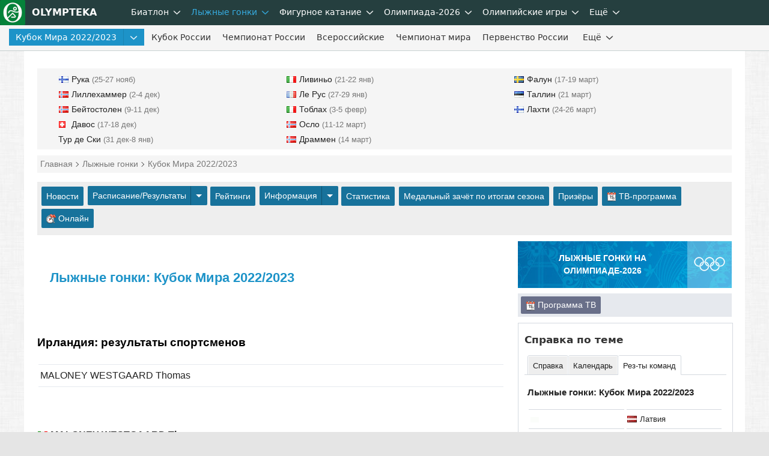

--- FILE ---
content_type: text/html; charset=UTF-8
request_url: https://olympteka.ru/sport/skiing/noc_stat/15/26/irl.html
body_size: 10799
content:
<!DOCTYPE html>
<html lang="ru">

<head>
    <meta charset="utf-8">
<title>Лыжные гонки — Кубок Мира 2022/2023 - Ирландия: результаты сборной по спортсменам</title>
<meta name="viewport" content="width=device-width, initial-scale=1.0" />
<meta name="keywords" content="" />
<meta name="description" content="Результаты сборной: Лыжные гонки — Кубок Мира 2022/2023 - Ирландия" />
<meta name="title" content="Лыжные гонки — Кубок Мира 2022/2023 - Ирландия: результаты сборной по спортсменам"/>
<meta property="og:title" content="Лыжные гонки — Кубок Мира 2022/2023 - Ирландия: результаты сборной по спортсменам" />
<meta property="og:description" content="Результаты сборной: Лыжные гонки — Кубок Мира 2022/2023 - Ирландия" />
<meta property="og:url" content="https://olympteka.ru/sport/skiing/noc_stat/15/26/irl.html" />
<meta property="og:site_name" content="Olympteka.ru: олимпийская энциклопедия, новости спорта, результаты, статистика" />
<meta property="og:type" content="article" />
<meta property="og:locale" content="ru_RU" />
<meta property="og:image" content="https://olympteka.ru/style/images/default/statistic.jpg" />
<meta name="twitter:image:src" content="https://olympteka.ru/style/images/default/statistic.jpg" />
<meta name="twitter:card" content="summary_large_image">
<meta name="twitter:image:alt" content="Лыжные гонки — Кубок Мира 2022/2023 - Ирландия: результаты сборной по спортсменам">
<meta name="twitter:title" content="Лыжные гонки — Кубок Мира 2022/2023 - Ирландия: результаты сборной по спортсменам"/>
<meta name="twitter:description" content="Результаты сборной: Лыжные гонки — Кубок Мира 2022/2023 - Ирландия"/>
<meta name="author" content=""/>
<link rel="alternate" type="application/rss+xml" title="RSS - Olympteka.ru" href="//olympteka.ru/rss.xml"/>
<link rel="icon" type="image/x-icon" href="//olympteka.ru/favicon.ico" />
<link rel="manifest" href="/manifest.webmanifest">
<link rel="icon" href="/favicon.ico" sizes="any">
<link rel="icon" href="/style/ico/icon.svg" type="image/svg+xml">
<link rel="apple-touch-icon" href="/style/ico/apple-touch-icon.png">
<link rel="stylesheet" href="/style/olympteka_24_06.css?v01" type="text/css" as="style" />
<link rel="stylesheet" href="/style/sprites_24_06.css?v01" type="text/css" as="style" />
<link rel="stylesheet" href="/style/site/site_24_06.css?v01" type="text/css" /> 
<script defer type="text/javascript" src="/script_js/jquery-3.6.1.min.js?v02"></script>
			<script defer type="text/javascript" src="/script_js/jquery_lib/bundle.min.js"></script>
			<script>window.yaContextCb=window.yaContextCb||[]</script>
			<script defer type="text/javascript" src="https://yandex.ru/ads/system/context.js"></script>
			<script defer type="text/javascript" src="/script_js/advn/advn.js?v=20240602"></script>
			</head>

<body>
    
    <div class="top-menu" id="top-menu">
        <nav class="navbar navbar-inverse" role="navigation" style=""><div class="container"><div class="navbar-header"><button type="button" class="navbar-toggle ntb-sports collapsed" data-toggle="collapse" data-target="#sports-nb" aria-label="nav-btn-sport" id="btn-nav-1"><span></span></button><span class="navbar-brand logo"><a href="/" title="На главную Olympteka.ru"><img src="/style/logos/logo-icon-42.png"> OLYMPTEKA</a></span></div><div class="collapse navbar-collapse" id="sports-nb"><ul class="nav navbar-nav" id="to_nlink"><li class="to_oln"><a class="svg-menu svg-menu-news" href="/sport.html" title="Новости спорта">Новости спорта</a></li></ul><ul class="nav navbar-nav" id="omain"><li class="dropdown"><a class="svg-menu" href="/sport/biathlon.html" title="Биатлон">Биатлон</a><a class="dropdown-toggle" data-toggle="dropdown" href="#"><svg class="svicons toggle"><use xlink:href="/style/svg_icons/sprite.svg#toggle"></use></svg></a><ul class="dropdown-menu"><li><a class="svg-menu" href="/sport/biathlon/calendar/1/32.html">Кубок Мира</a></li><li class="divider"></li><li><a class="svg-menu" href="/sport/biathlon/calendar/35/32.html">Кубок России</a></li><li class="divider"></li><li><a class="svg-menu" href="/sport/biathlon/calendar/43/32.html">Кубок Содружества</a></li><li class="divider"></li><li><a class="svg-menu" href="/sport/biathlon/calendar/29/32.html">Чемпионат России</a></li><li class="divider"></li><li><a class="svg-menu" href="/sport/biathlon/calendar/16/32.html">Кубок IBU</a></li><li class="divider"></li><li><a class="svg-menu" href="/sport/biathlon/calendar/45/32.html">Кубок МЛКБ</a></li><li class="divider"></li><li><a class="svg-menu" href="/sport/biathlon/calendar/6/30.html">Чемпионат мира</a></li><li class="divider"></li><li><a class="svg-menu" href="/sport/biathlon/calendar/47/30.html">Первенство России</a></li><li class="divider"></li><li><a class="svg-menu" href="/sport/biathlon/calendar/41/30.html">Юниорский ЧМ</a></li><li class="divider"></li><li><a class="svg-menu" href="/sport/biathlon/calendar/17/32.html">Чемпионат Европы</a></li><li class="divider"></li><li><a class="svg-menu" href="/sport/biathlon/11/32.html">Шоу-гонки</a></li></ul></li><li class="dropdown active"><a class="svg-menu" href="/sport/skiing.html" title="Лыжные гонки">Лыжные гонки</a><a class="dropdown-toggle" data-toggle="dropdown" href="#"><svg class="svicons toggle"><use xlink:href="/style/svg_icons/sprite.svg#toggle"></use></svg></a><ul class="dropdown-menu"><li class="active"><a class="svg-menu" href="/sport/skiing/calendar/15/32.html">Кубок Мира</a></li><li class="divider"></li><li><a class="svg-menu" href="/sport/skiing/calendar/44/32.html">Кубок России</a></li><li class="divider"></li><li><a class="svg-menu" href="/sport/skiing/calendar/30/32.html">Чемпионат России</a></li><li class="divider"></li><li><a class="svg-menu" href="/sport/skiing/calendar/42/32.html">Всероссийские</a></li><li class="divider"></li><li><a class="svg-menu" href="/sport/skiing/calendar/19/30.html">Чемпионат мира</a></li><li class="divider"></li><li><a class="svg-menu" href="/sport/skiing/calendar/48/30.html">Первенство России</a></li><li class="divider"></li><li><a class="svg-menu" href="/sport/skiing/calendar/34/24.html">Юниорский чемпионат мира</a></li></ul></li><li class="dropdown"><a class="svg-menu" href="/sport/figure_skating.html" title="Фигурное катание">Фигурное катание</a><a class="dropdown-toggle" data-toggle="dropdown" href="#"><svg class="svicons toggle"><use xlink:href="/style/svg_icons/sprite.svg#toggle"></use></svg></a><ul class="dropdown-menu"><li><a class="svg-menu" href="/sport/figure_skating/calendar/39/32.html">Олимпиада</a></li><li class="divider"></li><li><a class="svg-menu" href="/sport/figure_skating/calendar/22/32.html">Гран-при России</a></li><li class="divider"></li><li><a class="svg-menu" href="/sport/figure_skating/calendar/21/32.html">Гран-при ISU</a></li><li class="divider"></li><li><a class="svg-menu" href="/sport/figure_skating/calendar/23/32.html">Чемпионат России</a></li><li class="divider"></li><li><a class="svg-menu" href="/sport/figure_skating/calendar/25/32.html">Чемпионат Европы</a></li><li class="divider"></li><li><a class="svg-menu" href="/sport/figure_skating/calendar/26/32.html">Чемпионат мира</a></li><li class="divider"></li><li><a class="svg-menu" href="/sport/figure_skating/calendar/49/32.html">Олимпийская квалификация</a></li><li class="divider"></li><li><a class="svg-menu" href="/sport/figure_skating/calendar/37/24.html">Гран-при (юниоры)</a></li><li class="divider"></li><li><a class="svg-menu" href="/sport/figure_skating/calendar/38/24.html">Challenger</a></li><li class="divider"></li><li><a class="svg-menu" href="/sport/figure_skating/calendar/46/28.html">ЧМ среди юниоров</a></li></ul></li></ul><ul class="nav navbar-nav" id="to_omain"><li class="to_olm"><a class="svg-menu" href="/sport/speed_skating.html">Конькобежный спорт</a></li></ul><ul class="nav navbar-nav" id="onav_olymp"><li class="dropdown"><a class="svg-menu" href="/olymp/milanocortina2026.html" title="Олимпийские игры 2026 в Милане и Кортина">Олимпиада-2026</a><a class="dropdown-toggle" data-toggle="dropdown" href="#"><svg class="svicons toggle"><use xlink:href="/style/svg_icons/sprite.svg#toggle"></use></svg></a><ul class="dropdown-menu"><li><a href="/olymp/milanocortina2026/shedule.html" title="Расписание Олимпийских игр 2026">Расписание</a></li><li class="divider"></li><li><a href="/olymp/milanocortina2026/sport.html" title="Виды спорта на  Олимпийских играх 2026">Виды спорта</a></li><li class="divider"></li><li><a href="/olymp/milanocortina2026/event.html" title="Результаты Олимпийских игр 2026">Результаты</a></li><li class="divider"></li><li><a href="/olymp/milanocortina2026/day.html" title="Олимпиада-2026 по дням">Дни Олимпиады</a></li><li class="divider"></li><li><a href="/olymp/milanocortina2026/poster.html" title="Логотип, эмблема Олимпийских игр 2026">Логотип, эмблема</a></li><li class="divider"></li><li><a href="/olymp/milanocortina2026/mascot.html" title="Талисман Олимпийских игр 2026">Талисман</a></li><li class="divider"></li><li><a href="/olymp/milanocortina2026/medal.html" title="Факел, эстафета огня Олимпийских игр 2026">Факел, эстафета огня</a></li><li class="divider"></li><li><a href="/olymp/milanocortina2026/picto.html" title="Пиктограммы Олимпийских игр 2026">Пиктограммы</a></li></ul></li><li class="dropdown"><a class="svg-menu" class="dsid-1" href="/olymp.html">Олимпийские игры</a><a class="dropdown-toggle" data-toggle="dropdown" href="#"><svg class="svicons toggle"><use xlink:href="/style/svg_icons/sprite.svg#toggle"></use></svg></a>
			<ul class="dropdown-menu"><li><a class="sid-ig si-g55" href="/olymp/paris2024.html" title="Олимпиада-2024 в Париже">Париж-2024</a></li><li class="divider"></li><li><a class="sid-ig si-g54" href="/olymp/pekin2022.html" title="Олимпиада-2022 в Пекине">Пекин-2022</a></li><li class="divider"></li><li><a class="sid-ig si-g53" href="/olymp/tokyo2020.html" title="Олимпиада-2020 в Токио">Токио-2020</a></li><li class="divider"></li><li><a class="sid-ig si-g52" href="/olymp/pyeongchang2018.html" title="Олимпиада-2018 в Пхёнчхане">Пхёнчхан-2018</a></li><li class="divider"></li><li><a class="sid-ig si-g51" href="/olymp/rio2016.html" title="Олимпиада-2016 в Рио-де-Жанейро">Рио-де-Жанейро-2016</a></li><li class="divider"></li><li><a class="sid-ig si-g50" href="/olymp/sochi2014.html" title="Олимпиада-2014 в Сочи">Сочи-2014</a></li><li class="divider"></li><li><a class="sid-ig si-g49" href="/olymp/london2012.html" title="Олимпиада-2012 в Лондоне">Лондон-2012</a></li><li class="divider"></li><li><a class="svg-ic" href="/olymp/game/profile.html"><svg class="svg-olymp"><use xlink:href="/style/svg_icons/sprite.svg#common"></use></svg>Олимпиады</a></li><li class="divider"></li><li><a class="svg-ic" href="/olymp/country.html"><svg class="svg-globe"><use xlink:href="/style/svg_icons/sprite.svg#globe"></use></svg>Страны на ОИ</a></li><li class="divider"></li><li><a class="svg-ic" href="/olymp/sport.html"><svg class="svg-sport"><use xlink:href="/style/svg_icons/sprite.svg#common"></use></svg>Олимпийский спорт</a></li><li class="divider"></li><li><a class="svg-ic" href="/olymp/result.html"><svg class="svg-table"><use xlink:href="/style/svg_icons/sprite.svg#table"></use></svg>Результаты ОИ</a></li><li class="divider"></li><li><a class="svg-ic" href="/olymp/athlets.html"><svg class="svg-profile"><use xlink:href="/style/svg_icons/sprite.svg#profile"></use></svg>Спортсмены</a></li><li class="divider"></li><li><a class="svg-ic" href="/olymp/ioc/document.html"><svg class="svg-ioc"><use xlink:href="/style/svg_icons/sprite.svg#common"></use></svg>МОК</a></li><li class="divider"></li><li><a class="svg-ic" href="/olymp/different/history.html"><svg class="svg-diff"><use xlink:href="/style/svg_icons/sprite.svg#common"></use></svg>Разное</a></li><li class="divider"></li><li><a class="svg-ic" href="/olymp/archive/arcticles.html"><svg class="svg-arct"><use xlink:href="/style/svg_icons/sprite.svg#news"></use></svg>Статьи</a></li><li class="divider"></li><li><a class="svg-ic" href="/olymp/archive/news_list.html"><svg class="svg-news"><use xlink:href="/style/svg_icons/sprite.svg#news"></use></svg>Новости ОИ</a></li><li class="divider"></li><li><a class="svg-ic" href="/olymp/archive/images.html"><svg class="svg-photo"><use xlink:href="/style/svg_icons/sprite.svg#photo"></use></svg>Фото</a></li></ul></li></ul><ul class="nav navbar-nav"><li class="dropdown"><a class="svg-menu" href="#">Ещё</a><a class="dropdown-toggle" data-toggle="dropdown" href="#"><svg class="svicons toggle"><use xlink:href="/style/svg_icons/sprite.svg#toggle"></use></svg></a><ul class="dropdown-menu dm-right" id="from_other"><li class="liof"><a class="svg-menu" href="/sport/athletics.html">Легкая атлетика</a></li><li class="divider"></li><li class="liof"><a class="svg-menu" href="/sport/football.html">Футбол</a></li><li class="divider"></li><li class="liof"><a class="svg-menu" href="/sport/ice_hockey.html">Хоккей на льду</a></li><li class="divider"></li></ul></li></ul></div></div></nav>        <nav class="navbar navbar-inverse nav-msl" role="navigation"><div class="container"><div class="navbar-header"><button type="button" class="navbar-toggle collapsed" data-toggle="collapse" data-target="#sids-nb" aria-label="nav-btn-event" id="btn-nav-2"><svg class="svicons toggle-double"><use xlink:href="/style/svg_icons/sprite.svg#toggle-double"></use></svg></button><div class="navbar-brand" id="sid_seasons_brand">Лыжные гонки</div></div><div class="collapse navbar-collapse" id="sids-nb"><ul class="nav navbar-nav" id="other_sids_list"><li class="active" id="sid_seasons"><div class="dropdown btn-group"><a href="/sport/skiing/15/26.html" class="btn">Кубок Мира 2022/2023</a><a class="btn dropdown-toggle" data-toggle="dropdown"  href="#"><svg class="svicons toggle"><use xlink:href="/style/svg_icons/sprite.svg#toggle"></use></svg></a><ul class="dropdown-menu"><li><a href="/sport/skiing/15/32.html">2025/2026</a></li><li><a href="/sport/skiing/15/30.html">2024/2025</a></li><li><a href="/sport/skiing/15/28.html">2023/2024</a></li><li class="active"><a href="/sport/skiing/15/26.html">2022/2023</a></li><li><a href="/sport/skiing/15/24.html">2021/2022</a></li><li><a href="/sport/skiing/15/22.html">2020/2021</a></li><li><a href="/sport/skiing/15/20.html">2019/2020</a></li><li><a href="/sport/skiing/15/18.html">2018/2019</a></li><li><a href="/sport/skiing/15/16.html">2017/2018</a></li><li><a href="/sport/skiing/15/14.html">2016/2017</a></li><li><a href="/sport/skiing/15/12.html">2015/2016</a></li><li><a href="/sport/skiing/15/10.html">2014/2015</a></li></ul></div></li><li><div id="usids_in_sids"></div></li><li><a class="svg-menu" href="/sport/skiing/44/32.html">Кубок России</a></li><li><a class="svg-menu" href="/sport/skiing/calendar/30/32.html">Чемпионат России</a></li><li><a class="svg-menu" href="/sport/skiing/42/32.html">Всероссийские</a></li><li><a class="svg-menu" href="/sport/skiing/19/30/810.html">Чемпионат мира</a></li><li><a class="svg-menu" href="/sport/skiing/48/30/884.html">Первенство России</a></li></ul><ul class="nav navbar-nav" id="to_more_other"><li><a class="svg-menu" href="/sport/skiing/34/24/594.html">Юниорский чемпионат мира</a></li></ul><ul class="nav navbar-nav" id="more-sids"><li class="dropdown more-sids"><a class="svg-menu" href="#">Ещё</a><a class="dropdown-toggle" data-toggle="dropdown" href="#"><svg class="svicons toggle"><use xlink:href="/style/svg_icons/sprite.svg#toggle"></use></svg></a><ul class="dropdown-menu  dm-right" id="from_other_sids"></ul></li></ul></div></div></nav>    </div>

    <div id="wrapper">
        <div id="main" >

            <!--noindex--><div class="row" id="ta1"><div class="col-1" id="adv_top"></div></div><!--/noindex-->
            
            <div class="col-1" id="usids_list_menu"><div class="row usid-menu black-links"><div class="col-3"><ul class="nav navbar-nav"><li><a href="/sport/skiing/15/26/604.html"><i class="fl-fin"></i>Рука<span> (25-27 нояб)</span></a></li><li><a href="/sport/skiing/15/26/605.html"><i class="fl-nor"></i>Лиллехаммер<span> (2-4 дек)</span></a></li><li><a href="/sport/skiing/15/26/606.html"><i class="fl-nor"></i>Бейтостолен<span> (9-11 дек)</span></a></li><li><a href="/sport/skiing/15/26/636.html"><i class="fl-sui"></i>Давос<span> (17-18 дек)</span></a></li><li><a href="/sport/skiing/15/26/607.html">Тур де Ски<span> (31 дек-8 янв)</span></a></li></ul></div><div class="col-3"><ul class="nav navbar-nav"><li><a href="/sport/skiing/15/26/608.html"><i class="fl-ita"></i>Ливиньо<span> (21-22 янв)</span></a></li><li><a href="/sport/skiing/15/26/609.html"><i class="fl-fra"></i>Ле Рус<span> (27-29 янв)</span></a></li><li><a href="/sport/skiing/15/26/610.html"><i class="fl-ita"></i>Тоблах<span> (3-5 февр)</span></a></li><li><a href="/sport/skiing/15/26/612.html"><i class="fl-nor"></i>Осло<span> (11-12 март)</span></a></li><li><a href="/sport/skiing/15/26/613.html"><i class="fl-nor"></i>Драммен<span> (14 март)</span></a></li></ul></div><div class="col-3"><ul class="nav navbar-nav"><li><a href="/sport/skiing/15/26/615.html"><i class="fl-swe"></i>Фалун<span> (17-19 март)</span></a></li><li><a href="/sport/skiing/15/26/637.html"><i class="fl-est"></i>Таллин<span> (21 март)</span></a></li><li><a href="/sport/skiing/15/26/638.html"><i class="fl-fin"></i>Лахти<span> (24-26 март)</span></a></li></ul></div></div></div>
            <div class="col-1">
                <div class="schema"><div itemscope itemtype="http://schema.org/BreadcrumbList"><span itemprop="itemListElement" itemscope itemtype="http://schema.org/ListItem"> <a href="/" itemprop="item"><span itemprop="name">Главная</span></a><meta itemprop="position" content="1" /></span><span itemprop="itemListElement" itemscope itemtype="http://schema.org/ListItem"> <a href="/sport/skiing.html" itemprop="item"><span itemprop="name">Лыжные гонки</span></a><meta itemprop="position" content="2" /></span><span itemprop="itemListElement" itemscope itemtype="http://schema.org/ListItem"> <font itemprop="name">Кубок Мира 2022/2023</font><meta itemprop="position" content="3" /></span></div></div>
            </div>

                                        <div class="col">
                    <div class="sub-menu">
                        <a href="/sport/skiing/15/26.html">Новости</a> <div class="dropdown btn-group"><a class="btn" href="/sport/skiing/calendar/15/26.html">Расписание/Результаты</a> <a class="btn dropdown-toggle" data-toggle="dropdown"><span class="caret"></span></a><ul class="dropdown-menu"><li><a href="/sport/skiing/calendar/15/32.html">Кубок Мира 2025/2026</a></li><li class="divider"></li><li><a href="/sport/skiing/calendar/44/32.html">Кубок России 2025/2026</a></li><li class="divider"></li><li><a href="/sport/skiing/calendar/30/32.html">Чемпионат России 2026</a></li><li class="divider"></li><li><a href="/sport/skiing/calendar/42/32.html">Всероссийские 2025/2026</a></li><li class="divider"></li><li><a href="/sport/skiing/calendar/15/30.html">Кубок Мира 2024/2025</a></li><li class="divider"></li><li><a href="/sport/skiing/calendar/44/30.html">Кубок России 2024/2025</a></li><li class="divider"></li><li><a href="/sport/skiing/calendar/30/30.html">Чемпионат России 2025</a></li><li class="divider"></li><li><a href="/sport/skiing/calendar/42/30.html">Всероссийские 2024/2025</a></li><li class="divider"></li></ul></div><a href="/sport/skiing/rating/431.html">Рейтинги</a> <div class="dropdown btn-group"><a class="btn" href="/sport/skiing/info.html">Информация</a><a class="btn dropdown-toggle" data-toggle="dropdown"><span class="caret"></span></a><ul class="dropdown-menu"><li><a href="/sport/skiing/info/60.html">Кубок мира по лыжным гонкам: система начисления очков</a></li><li class="divider"></li><li><a href="/sport/skiing/info/62.html">Кубок мира по лыжным гонкам: ПРИЗОВЫЕ</a></li><li class="divider"></li><li><a href="/sport/skiing/info/61.html">Победители и призёры Тур де Ски (с сезона 2006/07)</a></li><li class="divider"></li><li><a href="/sport/skiing/info/64.html">Победители Кубка мира по лыжным гонкам в зачёте Кубка Наций</a></li><li class="divider"></li><li><a href="/sport/skiing/info/63.html">Победители зачётов Кубка мира по лыжным гонкам (с cезона 1973/74)</a></li><li class="divider"></li></ul></div><a href="/sport/skiing/stat.html">Статистика</a> <a href="/sport/skiing/stat/15/26.html">Медальный зачёт по итогам сезона</a> <a href="/sport/skiing/medalists.html">Призёры</a> <a href="/sport/skiing/tv.html"><i class="micon-calendar"></i> ТВ-программа</a><a href="/sport/skiing/online.html"><i class="micon-timeline"></i> Онлайн</a>                    </div>
                </div>
            
                                <a name="top"></a>
                    <div class="content">
                        <div class="main-col-left tabs-top-border">

                            
                            
                            
                            
                                                            <div class="row">
                                    <div class="in-col-1">
                                        <div class="item-pad">
                                            <h1>Лыжные гонки: Кубок Мира 2022/2023</h1>
                                        </div>
                                    </div>
                                </div>
                            
                                                        
                            
                            
                            
                        <div class="row">
	<div class="in-col-1">
			<h2>Ирландия: результаты спортсменов</h2>
		<div class="athl-list">
						<table class="title-links"><tr>
						<td><p><a href="#MALONEY WESTGAARD Thomas">MALONEY WESTGAARD Thomas</a></p></td>
						</tr></table>
					</div>
			<!--noindex--><div class="row mt-20"><div class="in-col-1"><p id="adv_content_top" class="center bgadv"></p></div></div><div class="mt-30"></div><!--/noindex-->
			<div class="athl-stat">
							<a name="MALONEY WESTGAARD Thomas"></a>
				<p><strong><i class="fl-irl"></i>MALONEY WESTGAARD Thomas</strong></p>
				<div class="t-resp">
				<table class="main-tb">
				<tr><th>Дисциплина</th><th>М</th><th colspan="2">Результаты</th></tr>
																															<tr><td class="usid" colspan="5"><i class="fl-fin"></i>Лахти</td></tr>
														<tr><td><a href="/sport/skiing/event/4456.html">мужчины, спринт, классический стиль</a></td>
							<td>70</td>
							<td colspan="2"></td>
														</tr>
																				<tr><td><a href="/sport/skiing/event/4458.html">мужчины, 20&nbsp;км, масс-старт, классический стиль</a></td>
							<td>14</td>
							<td colspan="2">44:43.9</td>
														</tr>
																																					<tr><td class="usid" colspan="5"><i class="fl-swe"></i>Фалун</td></tr>
														<tr><td><a href="/sport/skiing/event/4448.html">мужчины, 10 км, классический стиль</a></td>
							<td>25</td>
							<td colspan="2">25:16.2</td>
														</tr>
																																					<tr><td class="usid" colspan="5"><i class="fl-nor"></i>Осло</td></tr>
														<tr><td><a href="/sport/skiing/event/4443.html">мужчины, 50&nbsp;км, масс-старт, свободный стиль</a></td>
							<td>dns</td>
							<td colspan="2">DNS</td>
														</tr>
																																					<tr><td class="usid" colspan="5"><i class="fl-fra"></i>Ле Рус</td></tr>
														<tr><td><a href="/sport/skiing/event/4434.html">мужчины, спринт, классический стиль</a></td>
							<td>56</td>
							<td colspan="2"></td>
														</tr>
																				<tr><td><a href="/sport/skiing/event/4436.html">мужчины, 20&nbsp;км, масс-старт, классический стиль</a></td>
							<td>31</td>
							<td colspan="2">51:31.3</td>
														</tr>
																																					<tr><td class="usid" colspan="5"><i class="fl-"></i>Тур де Ски</td></tr>
														<tr><td><a href="/sport/skiing/event/4412.html">мужчины, спринт, свободный стиль</a><span> (ВАЛЬ МЮСТАИР (SUI))</span></td>
							<td>77</td>
							<td colspan="2"></td>
														</tr>
																				<tr><td><a href="/sport/skiing/event/4414.html">мужчины, 10&nbsp;км, масс-старт, классический стиль</a><span> (ВАЛЬ МЮСТАИР (SUI))</span></td>
							<td>36</td>
							<td colspan="2">27:47.5</td>
														</tr>
																				<tr><td><a href="/sport/skiing/event/4416.html">мужчины, 10 км, классический стиль</a><span> (ОБЕРСТДОРФ (GER))</span></td>
							<td>46</td>
							<td colspan="2">23:21.9</td>
														</tr>
																				<tr><td><a href="/sport/skiing/event/4418.html">мужчины, 20&nbsp;км, гонка преследования (СВ)</a><span> (ОБЕРСТДОРФ (GER))</span></td>
							<td>47</td>
							<td colspan="2">43:33.2</td>
														</tr>
																				<tr><td><a href="/sport/skiing/event/4420.html">мужчины, спринт, классический стиль</a><span> (ВАЛЬ ДИ ФИЕММЕ (ITA))</span></td>
							<td>31</td>
							<td colspan="2"></td>
														</tr>
																				<tr><td><a href="/sport/skiing/event/4422.html">мужчины, 15&nbsp;км, масс-старт, классический стиль</a><span> (ВАЛЬ ДИ ФИЕММЕ (ITA))</span></td>
							<td>30</td>
							<td colspan="2">40:59.8</td>
														</tr>
																				<tr><td><a href="/sport/skiing/event/4424.html">мужчины, 10&nbsp;км, масс-старт, свободный стиль</a><span> (ВАЛЬ ДИ ФИЕММЕ (ITA))</span></td>
							<td>39</td>
							<td colspan="2">33:54.2</td>
														</tr>
																				<tr><td><a href="/sport/skiing/event/4426.html">мужчины, общий зачёт ТДС</a><span> (ЗАЧЁТ ТДС)</span></td>
							<td>37</td>
							<td colspan="2">+8:03.3</td>
														</tr>
																																					<tr><td class="usid" colspan="5"><i class="fl-nor"></i>Бейтостолен</td></tr>
														<tr><td><a href="/sport/skiing/event/4403.html">мужчины, спринт, классический стиль</a></td>
							<td>55</td>
							<td colspan="2"></td>
														</tr>
																				<tr><td><a href="/sport/skiing/event/4405.html">мужчины, 10 км, классический стиль</a></td>
							<td>31</td>
							<td colspan="2">24:54.6</td>
														</tr>
																																					<tr><td class="usid" colspan="5"><i class="fl-nor"></i>Лиллехаммер</td></tr>
														<tr><td><a href="/sport/skiing/event/4397.html">мужчины, 10 км, свободный стиль</a></td>
							<td>66</td>
							<td colspan="2">23:04.9</td>
														</tr>
																				<tr><td><a href="/sport/skiing/event/4401.html">мужчины, 20&nbsp;км, масс-старт, классический стиль</a></td>
							<td>19</td>
							<td colspan="2">48:21.4</td>
														</tr>
																																					<tr><td class="usid" colspan="5"><i class="fl-fin"></i>Рука</td></tr>
														<tr><td><a href="/sport/skiing/event/4391.html">мужчины, спринт, классический стиль</a></td>
							<td>53</td>
							<td colspan="2"></td>
														</tr>
																				<tr><td><a href="/sport/skiing/event/4393.html">мужчины, 10 км, классический стиль</a></td>
							<td>16</td>
							<td colspan="2">22:50.4</td>
														</tr>
																				<tr><td><a href="/sport/skiing/event/4395.html">мужчины, 20&nbsp;км, гонка преследования (СВ)</a></td>
							<td>37</td>
							<td colspan="2">47:57.1</td>
														</tr>
															</table>
				</div>
				<div class="mt-30"></div>
						</div>

	
		
	
	</div>
</div>   
                                    <!--noindex--><div class="row"><div class="in-col-1"><div class="item center bgadv" id="adv_content_footer"></div></div></div><!--/noindex-->                                
                
                                <!--noindex-->
                <div class="row mt-20">
                    <div class="in-col-1">
                        <div id="re-social"></div>
                    </div>
                </div>
                <!--/noindex-->
                
                
<!-image_block bottom-->
                
<!-last results links-->
                                                        <div class="mt-20"></div>
                    <div class="row fs-m">
                        <div class="in-col-1 title-links last-results">
                            <div class="item item-pad bg-blue">
                                <p><strong>Кубок Мира 2022/2023: последние результаты</strong></p>
                                <p><a href="/sport/skiing/event/4454.html"><span class="tl-1">24.03.2023: </span>Лахти, <span class="tl-2">женщины, командный спринт, свободный стиль</span></a></p><p><a href="/sport/skiing/event/4808.html"><span class="tl-1">24.03.2023: </span>Лахти, <span class="tl-2">мужчины, командный спринт, свободный стиль</span></a></p><p><a href="/sport/skiing/event/4455.html"><span class="tl-1">25.03.2023: </span>Лахти, <span class="tl-2">женщины, спринт, классический стиль</span></a></p><p><a href="/sport/skiing/event/4456.html"><span class="tl-1">25.03.2023: </span>Лахти, <span class="tl-2">мужчины, спринт, классический стиль</span></a></p><p><a href="/sport/skiing/event/4457.html"><span class="tl-1">26.03.2023: </span>Лахти, <span class="tl-2">женщины, 20&nbsp;км, масс-старт, классический стиль</span></a></p><p><a href="/sport/skiing/event/4458.html"><span class="tl-1">26.03.2023: </span>Лахти, <span class="tl-2">мужчины, 20&nbsp;км, масс-старт, классический стиль</span></a></p>                            </div>
                        </div>
                    </div>
                                                        
                <!-vk-comments block-->
                <!-info_block bottom-->
                                                    <div class="mt-40"></div>
                     <div class="row fs-m">
                        <div class="pre-title">Дополнительная информация</div>
                        <div class="in-col-1  title-links">
                            
                            <p><a href="/sport/skiing/info/60.html">Кубок мира по лыжным гонкам: система начисления очков</a></p><p><a href="/sport/skiing/info/62.html">Кубок мира по лыжным гонкам: ПРИЗОВЫЕ</a></p><p><a href="/sport/skiing/info/61.html">Победители и призёры Тур де Ски (с сезона 2006/07)</a></p><p><a href="/sport/skiing/info/64.html">Победители Кубка мира по лыжным гонкам в зачёте Кубка Наций</a></p><p><a href="/sport/skiing/info/63.html">Победители зачётов Кубка мира по лыжным гонкам (с cезона 1973/74)</a></p>                        </div>
                    </div>
                                
                <!--olympic block-->
                
                
                
        </div><!--/main-col-left-->

        <div class="main-col-right">
            <div class="row">

                <!--noindex-->
                
                                                            <div class="in-col-2">
                            <div class="item link-to-project">
                                <table class="tp-50"><tr><td><a href="/olymp/milanocortina2026/sport/16.html">Лыжные гонки на Олимпиаде-2026</a></td><td></td></tr></table>                            </div>
                        </div>
                                    
                
                                <!--/noindex-->
                <div class="in-col-2">
                    <div class="item informer-tv">
                        <div class="sub-menu">
                            <a href="/sport/tv.html"><i class="micon-calendar"></i> Программа ТВ</a>
                        </div>
                    </div>
                </div>
<!--twit news-->
                <!--main photo-->
                <!--reference block-->
                                <div class="in-col-2 ref-block" id="to-stiky-block">
                    <div class="item">
                        <h3 class="blt-1 lbm-3">Справка по теме</h3>
                        <ul class="tabs"><li id="tbs_11"><span onclick="showAddInfo('11','15','#fff','11')">Справка</span></li><li id="tbs_12"><span onclick="showAddInfo('12','15','#fff','11')">Календарь</span></li><li id="tbs_13" class="active"><span onclick="showAddInfo('13','15','#fff','11')">Рез-ты команд</span></li></ul><div class="tab_container" id="tab_container_ref"><div id="tab_11" class="tab-content"><p class="su-name">Лыжные гонки<br>Кубок Мира 2022/2023</p><table><tr><td><img src="/images/site_spf/small/16.gif" alt="Логотип"></td><td><table class="ref-info"><tr><td>Начало: </td><td>25 ноября 2022 года</td></tr><tr><td>Окончание: </td><td>19 марта 2023 года</td></tr></table></td></tr></table><p class="su-name">Статистика: Кубок Мира 2022/2023</p><table class="main-tb-in ceil-center tb-medals"><tr><th>М</th><th>Страна</th><th><i class="micon-smedal-gold"></i></th><th><i class="micon-smedal-silver"></i></th><th><i class="micon-smedal-bronze"></i></th><th>4</th><th>5</th><th>6</th></tr><tr><td>1</td><td class="left"><i class="fl-nor"></i>Норвегия</td><td class="lgold">47</td><td class="lsilver">39</td><td class="lbronze">34</td><td>34</td><td>31</td><td>27</td></tr><tr><td>2</td><td class="left"><i class="fl-swe"></i>Швеция</td><td class="lgold">20</td><td class="lsilver">22</td><td class="lbronze">17</td><td>17</td><td>14</td><td>15</td></tr><tr><td>3</td><td class="left"><i class="fl-fra"></i>Франция</td><td class="lgold">4</td><td class="lsilver">3</td><td class="lbronze">5</td><td>3</td><td>7</td><td>8</td></tr><tr><td>4</td><td class="left"><i class="fl-usa"></i>США</td><td class="lgold">3</td><td class="lsilver">2</td><td class="lbronze">8</td><td>4</td><td>6</td><td>7</td></tr><tr><td>5</td><td class="left"><i class="fl-sui"></i>Швейцария</td><td class="lgold">3</td><td class="lsilver">0</td><td class="lbronze">3</td><td>3</td><td>2</td><td>-</td></tr><tr><td>6</td><td class="left"><i class="fl-ita"></i>Италия</td><td class="lgold">2</td><td class="lsilver">6</td><td class="lbronze">7</td><td>1</td><td>2</td><td>4</td></tr></table><div class="sub-menu  btn-theme"><a href="/sport/skiing/stat/15/26.html">Вся таблица</a></div></div><div id="tab_12" class="tab-content"><p class="su-name">Лыжные гонки: Кубок Мира 2022/2023</p><div class="ref-clndr black-links"><p class="usid-cln" onclick="showSS_calendar('638')"><i id="scln_638" class="micon-small-plus"></i><i class="lflags fl-fin"></i>Лахти<span>24-26.03.2023</span></p><div class="usid-subs css3-cr" id="usid_cln_638"><p><span>24.03</span> <a href="/sport/skiing/event/4454.html">женщины, командный спринт, свободный стиль</a></p><p><span>24.03</span> <a href="/sport/skiing/event/4808.html">мужчины, командный спринт, свободный стиль</a></p><p><span>25.03</span> <a href="/sport/skiing/event/4455.html">женщины, спринт, классический стиль</a></p><p><span>25.03</span> <a href="/sport/skiing/event/4456.html">мужчины, спринт, классический стиль</a></p><p><span>26.03</span> <a href="/sport/skiing/event/4457.html">женщины, 20&nbsp;км, масс-старт, классический стиль</a></p><p><span>26.03</span> <a href="/sport/skiing/event/4458.html">мужчины, 20&nbsp;км, масс-старт, классический стиль</a></p></div><p class="usid-cln" onclick="showSS_calendar('637')"><i id="scln_637" class="micon-small-plus"></i><i class="lflags fl-est"></i>Таллин<span>21.03.2023</span></p><div class="usid-subs css3-cr" id="usid_cln_637"><p><span>21.03</span> <a href="/sport/skiing/event/4452.html">женщины, спринт, свободный стиль</a></p><p><span>21.03</span> <a href="/sport/skiing/event/4453.html">мужчины, спринт, свободный стиль</a></p></div><p class="usid-cln" onclick="showSS_calendar('615')"><i id="scln_615" class="micon-small-plus"></i><i class="lflags fl-swe"></i>Фалун<span>17-19.03.2023</span></p><div class="usid-subs css3-cr" id="usid_cln_615"><p><span>17.03</span> <a href="/sport/skiing/event/4447.html">женщины, 10 км, классический стиль</a></p><p><span>17.03</span> <a href="/sport/skiing/event/4448.html">мужчины, 10 км, классический стиль</a></p><p><span>18.03</span> <a href="/sport/skiing/event/4449.html">женщины, спринт, свободный стиль</a></p><p><span>18.03</span> <a href="/sport/skiing/event/4450.html">мужчины, спринт, свободный стиль</a></p><p><span>19.03</span> <a href="/sport/skiing/event/4451.html">смешанная эстафета, 4х5&nbsp;км</a></p></div><p class="usid-cln" onclick="showSS_calendar('613')"><i id="scln_613" class="micon-small-plus"></i><i class="lflags fl-nor"></i>Драммен<span>14.03.2023</span></p><div class="usid-subs css3-cr" id="usid_cln_613"><p><span>14.03</span> <a href="/sport/skiing/event/4445.html">женщины, спринт, классический стиль</a></p><p><span>14.03</span> <a href="/sport/skiing/event/4446.html">мужчины, спринт, классический стиль</a></p></div><p class="usid-cln" onclick="showSS_calendar('612')"><i id="scln_612" class="micon-small-plus"></i><i class="lflags fl-nor"></i>Осло<span>11-12.03.2023</span></p><div class="usid-subs css3-cr" id="usid_cln_612"><p><span>11.03</span> <a href="/sport/skiing/event/4443.html">мужчины, 50&nbsp;км, масс-старт, свободный стиль</a></p><p><span>12.03</span> <a href="/sport/skiing/event/4444.html">женщины, 50&nbsp;км, масс-старт, свободный стиль</a></p></div><p class="usid-cln" onclick="showSS_calendar('616')"><i id="scln_616" class="micon-small-plus"></i><i class="lflags fl-slo"></i>Планица<span>21.02/05.03.2023</span></p><div class="usid-subs css3-cr" id="usid_cln_616"><p><span>22.02</span> <a href="/sport/skiing/event/4256.html">женщины, 5 км, свободный стиль</a></p><p><span>22.02</span> <a href="/sport/skiing/event/4257.html">мужчины, 10 км, свободный стиль</a></p><p><span>23.02</span> <a href="/sport/skiing/event/4258.html">женщины, спринт, классический стиль</a></p><p><span>23.02</span> <a href="/sport/skiing/event/4259.html">мужчины, спринт, классический стиль</a></p><p><span>24.02</span> <a href="/sport/skiing/event/4261.html">мужчины, 15&nbsp;км+15&nbsp;км, скиатлон</a></p><p><span>25.02</span> <a href="/sport/skiing/event/4260.html">женщины, 7.5&nbsp;км+7.5&nbsp;км, скиатлон</a></p><p><span>26.02</span> <a href="/sport/skiing/event/4262.html">женщины, командный спринт, свободный стиль</a></p><p><span>26.02</span> <a href="/sport/skiing/event/4263.html">мужчины, командный спринт, свободный стиль</a></p><p><span>28.02</span> <a href="/sport/skiing/event/4264.html">женщины, 10 км, свободный стиль</a></p><p><span>01.03</span> <a href="/sport/skiing/event/4265.html">мужчины, 15 км, свободный стиль</a></p><p><span>02.03</span> <a href="/sport/skiing/event/4266.html">женщины, 4х5 км, эстафета</a></p><p><span>03.03</span> <a href="/sport/skiing/event/4267.html">мужчины, 4х10 км, эстафета</a></p><p><span>04.03</span> <a href="/sport/skiing/event/4268.html">женщины, 30&nbsp;км, масс-старт, классический стиль</a></p><p><span>05.03</span> <a href="/sport/skiing/event/4269.html">мужчины, 50&nbsp;км, масс-старт, классический стиль</a></p></div><p class="usid-cln" onclick="showSS_calendar('610')"><i id="scln_610" class="micon-small-plus"></i><i class="lflags fl-ita"></i>Тоблах<span>03-05.02.2023</span></p><div class="usid-subs css3-cr" id="usid_cln_610"><p><span>03.02</span> <a href="/sport/skiing/event/4437.html">женщины, спринт, свободный стиль</a></p><p><span>03.02</span> <a href="/sport/skiing/event/4438.html">мужчины, спринт, свободный стиль</a></p><p><span>04.02</span> <a href="/sport/skiing/event/4439.html">женщины, 10 км, свободный стиль</a></p><p><span>04.02</span> <a href="/sport/skiing/event/4440.html">мужчины, 10 км, свободный стиль</a></p><p><span>05.02</span> <a href="/sport/skiing/event/4441.html">женщины, 4х7.5&nbsp;км, эстафета</a></p><p><span>05.02</span> <a href="/sport/skiing/event/4442.html">мужчины, 4х7.5&nbsp;км, эстафета</a></p></div><p class="usid-cln" onclick="showSS_calendar('609')"><i id="scln_609" class="micon-small-plus"></i><i class="lflags fl-fra"></i>Ле Рус<span>27-29.01.2023</span></p><div class="usid-subs css3-cr" id="usid_cln_609"><p><span>27.01</span> <a href="/sport/skiing/event/4431.html">женщины, 10 км, свободный стиль</a></p><p><span>27.01</span> <a href="/sport/skiing/event/4432.html">мужчины, 10 км, свободный стиль</a></p><p><span>28.01</span> <a href="/sport/skiing/event/4433.html">женщины, спринт, классический стиль</a></p><p><span>28.01</span> <a href="/sport/skiing/event/4434.html">мужчины, спринт, классический стиль</a></p><p><span>29.01</span> <a href="/sport/skiing/event/4435.html">женщины, 20&nbsp;км, масс-старт, классический стиль</a></p><p><span>29.01</span> <a href="/sport/skiing/event/4436.html">мужчины, 20&nbsp;км, масс-старт, классический стиль</a></p></div><p class="usid-cln" onclick="showSS_calendar('608')"><i id="scln_608" class="micon-small-plus"></i><i class="lflags fl-ita"></i>Ливиньо<span>21-22.01.2023</span></p><div class="usid-subs css3-cr" id="usid_cln_608"><p><span>21.01</span> <a href="/sport/skiing/event/4427.html">женщины, спринт, свободный стиль</a></p><p><span>21.01</span> <a href="/sport/skiing/event/4428.html">мужчины, спринт, свободный стиль</a></p><p><span>22.01</span> <a href="/sport/skiing/event/4429.html">женщины, командный спринт, свободный стиль</a></p><p><span>22.01</span> <a href="/sport/skiing/event/4430.html">мужчины, командный спринт, свободный стиль</a></p></div><p class="usid-cln" onclick="showSS_calendar('607')"><i id="scln_607" class="micon-small-plus"></i>Тур де Ски<span>31.12.2022/08.01.2023</span></p><div class="usid-subs css3-cr" id="usid_cln_607"><p>&nbsp;&nbsp;&nbsp;[ВАЛЬ МЮСТАИР (SUI)]</p><p><span>31.12</span> <a href="/sport/skiing/event/4411.html">женщины, спринт, свободный стиль</a></p><p><span>31.12</span> <a href="/sport/skiing/event/4412.html">мужчины, спринт, свободный стиль</a></p><p><span>01.01</span> <a href="/sport/skiing/event/4413.html">женщины, 10&nbsp;км, масс-старт, классический стиль</a></p><p><span>01.01</span> <a href="/sport/skiing/event/4414.html">мужчины, 10&nbsp;км, масс-старт, классический стиль</a></p><p>&nbsp;&nbsp;&nbsp;[ОБЕРСТДОРФ (GER)]</p><p><span>03.01</span> <a href="/sport/skiing/event/4415.html">женщины, 10 км, классический стиль</a></p><p><span>03.01</span> <a href="/sport/skiing/event/4416.html">мужчины, 10 км, классический стиль</a></p><p><span>04.01</span> <a href="/sport/skiing/event/4418.html">мужчины, 20&nbsp;км, гонка преследования (СВ)</a></p><p><span>04.01</span> <a href="/sport/skiing/event/4417.html">женщины, 20&nbsp;км, гонка преследования (СВ)</a></p><p>&nbsp;&nbsp;&nbsp;[ВАЛЬ ДИ ФИЕММЕ (ITA)]</p><p><span>06.01</span> <a href="/sport/skiing/event/4419.html">женщины, спринт, классический стиль</a></p><p><span>06.01</span> <a href="/sport/skiing/event/4420.html">мужчины, спринт, классический стиль</a></p><p><span>07.01</span> <a href="/sport/skiing/event/4421.html">женщины, 15&nbsp;км, масс-старт, классический стиль</a></p><p><span>07.01</span> <a href="/sport/skiing/event/4422.html">мужчины, 15&nbsp;км, масс-старт, классический стиль</a></p><p><span>08.01</span> <a href="/sport/skiing/event/4423.html">женщины, 10&nbsp;км, масс-старт, свободный стиль</a></p><p><span>08.01</span> <a href="/sport/skiing/event/4424.html">мужчины, 10&nbsp;км, масс-старт, свободный стиль</a></p><p>&nbsp;&nbsp;&nbsp;[ЗАЧЁТ ТДС]</p><p><span>08.01</span> <a href="/sport/skiing/event/4425.html">женщины, общий зачёт ТДС</a></p><p><span>08.01</span> <a href="/sport/skiing/event/4426.html">мужчины, общий зачёт ТДС</a></p></div><p class="usid-cln" onclick="showSS_calendar('636')"><i id="scln_636" class="micon-small-plus"></i><i class="lflags fl-sui"></i>Давос<span>17-18.12.2022</span></p><div class="usid-subs css3-cr" id="usid_cln_636"><p><span>17.12</span> <a href="/sport/skiing/event/4407.html">женщины, спринт, свободный стиль</a></p><p><span>17.12</span> <a href="/sport/skiing/event/4408.html">мужчины, спринт, свободный стиль</a></p><p><span>18.12</span> <a href="/sport/skiing/event/4409.html">женщины, 20 км, свободный стиль</a></p><p><span>18.12</span> <a href="/sport/skiing/event/4410.html">мужчины, 20&nbsp;км, свободный стиль</a></p></div><p class="usid-cln" onclick="showSS_calendar('606')"><i id="scln_606" class="micon-small-plus"></i><i class="lflags fl-nor"></i>Бейтостолен<span>09-11.12.2022</span></p><div class="usid-subs css3-cr" id="usid_cln_606"><p><span>09.12</span> <a href="/sport/skiing/event/4402.html">женщины, спринт, классический стиль</a></p><p><span>09.12</span> <a href="/sport/skiing/event/4403.html">мужчины, спринт, классический стиль</a></p><p><span>10.12</span> <a href="/sport/skiing/event/4404.html">женщины, 10 км, классический стиль</a></p><p><span>10.12</span> <a href="/sport/skiing/event/4405.html">мужчины, 10 км, классический стиль</a></p><p><span>11.12</span> <a href="/sport/skiing/event/4406.html">смешанная эстафета, 4х5&nbsp;км</a></p></div><p class="usid-cln" onclick="showSS_calendar('605')"><i id="scln_605" class="micon-small-plus"></i><i class="lflags fl-nor"></i>Лиллехаммер<span>02-04.12.2022</span></p><div class="usid-subs css3-cr" id="usid_cln_605"><p><span>02.12</span> <a href="/sport/skiing/event/4396.html">женщины, 10 км, свободный стиль</a></p><p><span>02.12</span> <a href="/sport/skiing/event/4397.html">мужчины, 10 км, свободный стиль</a></p><p><span>03.12</span> <a href="/sport/skiing/event/4398.html">женщины, спринт, свободный стиль</a></p><p><span>03.12</span> <a href="/sport/skiing/event/4399.html">мужчины, спринт, свободный стиль</a></p><p><span>04.12</span> <a href="/sport/skiing/event/4400.html">женщины, 20&nbsp;км, масс-старт, классический стиль</a></p><p><span>04.12</span> <a href="/sport/skiing/event/4401.html">мужчины, 20&nbsp;км, масс-старт, классический стиль</a></p></div><p class="usid-cln" onclick="showSS_calendar('604')"><i id="scln_604" class="micon-small-plus"></i><i class="lflags fl-fin"></i>Рука<span>25-27.11.2022</span></p><div class="usid-subs css3-cr" id="usid_cln_604"><p><span>25.11</span> <a href="/sport/skiing/event/4390.html">женщины, спринт, классический стиль</a></p><p><span>25.11</span> <a href="/sport/skiing/event/4391.html">мужчины, спринт, классический стиль</a></p><p><span>26.11</span> <a href="/sport/skiing/event/4392.html">женщины, 10 км, классический стиль</a></p><p><span>26.11</span> <a href="/sport/skiing/event/4393.html">мужчины, 10 км, классический стиль</a></p><p><span>27.11</span> <a href="/sport/skiing/event/4394.html">женщины, 20&nbsp;км, гонка преследования (СВ)</a></p><p><span>27.11</span> <a href="/sport/skiing/event/4395.html">мужчины, 20&nbsp;км, гонка преследования (СВ)</a></p></div></div></div><div id="tab_13" class="tab-content active"><p class="su-name">Лыжные гонки: Кубок Мира 2022/2023</p><table class="noc-res black-links"><tr><td><p><i class="fl-fis"></i><a href="/sport/skiing/noc_stat/15/26/fis.html"></a></p><p><i class="fl-aus"></i><a href="/sport/skiing/noc_stat/15/26/aus.html">Австралия</a></p><p><i class="fl-aut"></i><a href="/sport/skiing/noc_stat/15/26/aut.html">Австрия</a></p><p><i class="fl-and"></i><a href="/sport/skiing/noc_stat/15/26/and.html">Андорра</a></p><p><i class="fl-arg"></i><a href="/sport/skiing/noc_stat/15/26/arg.html">Аргентина</a></p><p><i class="fl-arm"></i><a href="/sport/skiing/noc_stat/15/26/arm.html">Армения</a></p><p><i class="fl-bul"></i><a href="/sport/skiing/noc_stat/15/26/bul.html">Болгария</a></p><p><i class="fl-bih"></i><a href="/sport/skiing/noc_stat/15/26/bih.html">Босния и Герцеговина</a></p><p><i class="fl-bra"></i><a href="/sport/skiing/noc_stat/15/26/bra.html">Бразилия</a></p><p><i class="fl-gbr"></i><a href="/sport/skiing/noc_stat/15/26/gbr.html">Великобритания</a></p><p><i class="fl-hun"></i><a href="/sport/skiing/noc_stat/15/26/hun.html">Венгрия</a></p><p><i class="fl-hai"></i><a href="/sport/skiing/noc_stat/15/26/hai.html">Гаити</a></p><p><i class="fl-ger"></i><a href="/sport/skiing/noc_stat/15/26/ger.html">Германия</a></p><p><i class="fl-iri"></i><a href="/sport/skiing/noc_stat/15/26/iri.html">Иран</a></p><p><i class="fl-irl"></i><a class="choose" href="/sport/skiing/noc_stat/15/26/irl.html">Ирландия</a></p><p><i class="fl-isl"></i><a href="/sport/skiing/noc_stat/15/26/isl.html">Исландия</a></p><p><i class="fl-esp"></i><a href="/sport/skiing/noc_stat/15/26/esp.html">Испания</a></p><p><i class="fl-ita"></i><a href="/sport/skiing/noc_stat/15/26/ita.html">Италия</a></p><p><i class="fl-kaz"></i><a href="/sport/skiing/noc_stat/15/26/kaz.html">Казахстан</a></p><p><i class="fl-can"></i><a href="/sport/skiing/noc_stat/15/26/can.html">Канада</a></p><p><i class="fl-col"></i><a href="/sport/skiing/noc_stat/15/26/col.html">Колумбия</a></p><p><i class="fl-kor"></i><a href="/sport/skiing/noc_stat/15/26/kor.html">Корея</a></p></td><td><p><i class="fl-lat"></i><a href="/sport/skiing/noc_stat/15/26/lat.html">Латвия</a></p><p><i class="fl-ltu"></i><a href="/sport/skiing/noc_stat/15/26/ltu.html">Литва</a></p><p><i class="fl-mkd"></i><a href="/sport/skiing/noc_stat/15/26/mkd.html">Македония</a></p><p><i class="fl-mgl"></i><a href="/sport/skiing/noc_stat/15/26/mgl.html">Монголия</a></p><p><i class="fl-ngr"></i><a href="/sport/skiing/noc_stat/15/26/ngr.html">Нигерия</a></p><p><i class="fl-nor"></i><a href="/sport/skiing/noc_stat/15/26/nor.html">Норвегия</a></p><p><i class="fl-pol"></i><a href="/sport/skiing/noc_stat/15/26/pol.html">Польша</a></p><p><i class="fl-srb"></i><a href="/sport/skiing/noc_stat/15/26/srb.html">Сербия</a></p><p><i class="fl-svk"></i><a href="/sport/skiing/noc_stat/15/26/svk.html">Словакия</a></p><p><i class="fl-slo"></i><a href="/sport/skiing/noc_stat/15/26/slo.html">Словения</a></p><p><i class="fl-usa"></i><a href="/sport/skiing/noc_stat/15/26/usa.html">США</a></p><p><i class="fl-tha"></i><a href="/sport/skiing/noc_stat/15/26/tha.html">Таиланд</a></p><p><i class="fl-ukr"></i><a href="/sport/skiing/noc_stat/15/26/ukr.html">Украина</a></p><p><i class="fl-fin"></i><a href="/sport/skiing/noc_stat/15/26/fin.html">Финляндия</a></p><p><i class="fl-fra"></i><a href="/sport/skiing/noc_stat/15/26/fra.html">Франция</a></p><p><i class="fl-cro"></i><a href="/sport/skiing/noc_stat/15/26/cro.html">Хорватия</a></p><p><i class="fl-cze"></i><a href="/sport/skiing/noc_stat/15/26/cze.html">Чехия</a></p><p><i class="fl-chi"></i><a href="/sport/skiing/noc_stat/15/26/chi.html">Чили</a></p><p><i class="fl-sui"></i><a href="/sport/skiing/noc_stat/15/26/sui.html">Швейцария</a></p><p><i class="fl-swe"></i><a href="/sport/skiing/noc_stat/15/26/swe.html">Швеция</a></p><p><i class="fl-est"></i><a href="/sport/skiing/noc_stat/15/26/est.html">Эстония</a></p><p><i class="fl-jpn"></i><a href="/sport/skiing/noc_stat/15/26/jpn.html">Япония</a></p></td></tr></table></div></div>                    </div>
                </div>
                
                                    <!--noindex--><div class="in-col-2">
						<div class="item center bgadv" id="adv_right_top"></div>
	                </div><!--/noindex-->                                
<!--photomoment-->
                                                    <!--calendar-->
                
                                    <div class="in-col-2">
                        <div class="item-border video-lnk">
                            <h3 class="blt-1 lbm-2">Видео</h3>
                            <table>
                                                            <tr><td><i class="micon-video"></i></td><td><a href="/sport/skiing/news/19307.html">18.01.2026. Кубок России по лыжным гонкам, Казань: мужчины, скиатлон 20&nbsp;км. Во сколько гонка и где смотреть прямую трансляцию</a></td></tr>
                                                            <tr><td><i class="micon-video"></i></td><td><a href="/sport/skiing/news/19308.html">18.01.2026. Кубок России по лыжным гонкам, Казань: женщины, скиатлон 20&nbsp;км. Во сколько и где смотреть прямую трансляцию гонки</a></td></tr>
                                                            <tr><td><i class="micon-video"></i></td><td><a href="/sport/skiing/news/19107.html">Пресс-конференция, посвященная соревнованиям &laquo;Технониколь. Гонка чемпионов 2026&raquo;</a></td></tr>
                                                            <tr><td><i class="micon-video"></i></td><td><a href="/sport/skiing/news/18468.html">09.11.2025. Лыжные гонки. &laquo;Югория. Первый снег 2025&raquo;, Ханты-Мансийск. Мужчины и женщины, спринт. Онлайн-трансляция</a></td></tr>
                                                            <tr><td><i class="micon-video"></i></td><td><a href="/sport/skiing/news/18065.html">06.04.2025. Кубок России 2024/2025 по лыжным гонкам, Финал, Кировск: Мужчины, масс-старт 10&nbsp;км, свободный стиль. Во сколько и где смотреть трансляцию</a></td></tr>
                                                        </table>
                                                        <div class="sub-menu"><a href="/sport/skiing/video.html">Всё видео</a></div>
                        </div>
                    </div>
                
<!--photo block-->
                                                                    
<!--last results-->
                                    
                                    
<!--adding links-->
                <!--ratings blocks-->
        		                <div class="in-col-2 top-ratings">
                    <div class="item-border">
                    <h3 class="blt-1 lbm-4">Рейтинги, зачёты</h3>
                    <p class="tp-name"><strong>Лыжные гонки: Кубок Мира 2022/2023</strong></p><p><a class="black" href="/sport/skiing/rating/431.html"><u>Общий зачёт: мужчины</u></a> <span>на 26-03-2023</span></p><table class="main-tb-in ceil-center"><tr><th>М</th><th>&nbsp;</th><th>НОК</th><th>Очки</th></tr><tr><td>1</td><td class="left"><a href="/sport/skiing/athlets/8.html">KLAEBO Johannes Hoesflot</a></td><td class="left"><i class="fl-nor"></i>Норвегия</td><td>2715</td></tr><tr><td>2</td><td class="left"><a href="/sport/skiing/athlets/70.html">GOLBERG Paal</a></td><td class="left"><i class="fl-nor"></i>Норвегия</td><td>2243</td></tr><tr><td>3</td><td class="left"><a href="/sport/skiing/athlets/69.html">PELLEGRINO Federico</a></td><td class="left"><i class="fl-ita"></i>Италия</td><td>1635</td></tr><tr><td>4</td><td class="left"><a href="/sport/skiing/athlets/82.html">KRUEGER Simen Hegstad</a></td><td class="left"><i class="fl-nor"></i>Норвегия</td><td>1281</td></tr><tr><td>5</td><td class="left">TOENSETH Didrik</td><td class="left"><i class="fl-nor"></i>Норвегия</td><td>1269</td></tr><tr><td>6</td><td class="left"><a href="/sport/skiing/athlets/83.html">HOLUND Hans Christer</a></td><td class="left"><i class="fl-nor"></i>Норвегия</td><td>1218</td></tr><tr><td>7</td><td class="left">HALFVARSSON Calle</td><td class="left"><i class="fl-swe"></i>Швеция</td><td>1133</td></tr><tr><td>8</td><td class="left">OGDEN Ben</td><td class="left"><i class="fl-usa"></i>США</td><td>1118</td></tr><tr><td>9</td><td class="left">NOVAK Michal</td><td class="left"><i class="fl-cze"></i>Чехия</td><td>1002</td></tr><tr><td>10</td><td class="left"><a href="/sport/skiing/athlets/73.html">VALNES Erik</a></td><td class="left"><i class="fl-nor"></i>Норвегия</td><td>967</td></tr></table><p><a class="black" href="/sport/skiing/rating/432.html"><u>Общий зачёт: женщины</u></a> <span>на 26-03-2023</span></p><table class="main-tb-in ceil-center"><tr><th>М</th><th>&nbsp;</th><th>НОК</th><th>Очки</th></tr><tr><td>1</td><td class="left"><a href="/sport/skiing/athlets/125.html">WENG Tiril Udnes</a></td><td class="left"><i class="fl-nor"></i>Норвегия</td><td>2029</td></tr><tr><td>2</td><td class="left"><a href="/sport/skiing/athlets/124.html">DIGGINS Jessie</a></td><td class="left"><i class="fl-usa"></i>США</td><td>1867</td></tr><tr><td>3</td><td class="left">NISKANEN Kerttu</td><td class="left"><i class="fl-fin"></i>Финляндия</td><td>1840</td></tr><tr><td>4</td><td class="left">BRENNAN Rosie</td><td class="left"><i class="fl-usa"></i>США</td><td>1546</td></tr><tr><td>5</td><td class="left"><a href="/sport/skiing/athlets/78.html">FAEHNDRICH Nadine</a></td><td class="left"><i class="fl-sui"></i>Швейцария</td><td>1414</td></tr><tr><td>6</td><td class="left"><a href="/sport/skiing/athlets/23.html">KARLSSON Frida</a></td><td class="left"><i class="fl-swe"></i>Швеция</td><td>1365</td></tr><tr><td>7</td><td class="left">HENNIG Katharina</td><td class="left"><i class="fl-ger"></i>Германия</td><td>1326</td></tr><tr><td>8</td><td class="left"><a href="/sport/skiing/athlets/77.html">DAHLQVIST Maja</a></td><td class="left"><i class="fl-swe"></i>Швеция</td><td>1236</td></tr><tr><td>9</td><td class="left">WENG Lotta Udnes</td><td class="left"><i class="fl-nor"></i>Норвегия</td><td>1176</td></tr><tr><td>10</td><td class="left"><a href="/sport/skiing/athlets/24.html">WENG Heidi</a></td><td class="left"><i class="fl-nor"></i>Норвегия</td><td>1139</td></tr></table>                    </div>
                </div>
        		
<!--nc_events block-->
                                <!--site ratings-->
                
                    <!--social net's blocks-->
                <div class="in-col-2"><div id="rtbm_mot" class="item center"></div></div>

                                    <!--noindex-->
                    
                                        <!--/noindex-->
                
                
                <div class="in-col-2" id="stiky-right-block"><!--noindex--><div class="item" id="adv_right_bottom"></div><!--/noindex--></div>

            </div><!--/main-right-col-row-->
        </div><!--/main-right-col-->
    </div><!--/content-->


<div class="mt-40" id="pre-footer"></div>



<div class="row">
			<div id="asincBlock"></div>
	</div>

	<input type="hidden" id="name_assinc_block" value="site">


<div class="footer">
	<div class="row">
		<div class="col-2">
			<p>© 2012–2025 «Olympteka.ru»</p><p>При полном или частичном использовании материалов сайта гиперссылка на <a href="https://olympteka.ru">OLYMPTEKA.RU</a> обязательна. При использовании новостей, в случае, если первоисточник новости не указан явно, им следует считать OLYMPTEKA.RU.</p>		</div>
		<div class="col-2 counters">
			<!--noindex-->
			<span>
			<!--LiveInternet counter-->
			<a href="//www.liveinternet.ru/click" target="_blank" id="_li" aria-label="liveinternet"></a>
			<script type="text/javascript">
					var el = document.getElementById('_li');
					el.innerHTML = "<img src='//counter.yadro.ru/hit?t41.3;r"+escape(document.referrer)+((typeof(screen)=="undefined")?"":";s"+screen.width+"*"+screen.height+"*"+(screen.colorDepth?screen.colorDepth:screen.pixelDepth))+";u"+escape(document.URL)+";"+Math.random()+"' alt='' title='LiveInternet' "+"border='0' width='31' height='31'><\/a>";
			</script>
			<!--/LiveInternet-->
			</span>
			<!--/noindex-->
					</div>
	</div>
		<div class="row">
	    <div class="col-1">
			<div class="service-links"><a rel="nofollow" href="https://vk.com/olympteka" target="_blank" aria-label="VK"><i class="micon-n-vk"></i></a><a rel="nofollow" href="https://ok.ru/olympteka" target="_blank" aria-label="OK"><i class="micon-n-ok"></i></a><a rel="nofollow" href="https://twitter.com/olympteka" target="_blank" aria-label="Twitter"><i class="micon-n-tw"></i></a><a rel="nofollow" href="https://www.facebook.com/olympteka.ru" target="_blank" aria-label="Facebook"><i class="micon-n-fb"></i></a><a rel="nofollow" href="https://t.me/olympteka" target="_blank" aria-label="Telegram"><i class="micon-n-tl"></i></a></div>
		</div>
	</div>
	</div>
<div id="top"><img loading="lazy" alt="Наверх" src="/style/up.png"/></div>

		</div><!--/main-->
	<div class="clrow"></div>
</div><!--/wrapper-->


<div name="_jquery_lib" id="_jquery_lib" style="height: 0px;"></div>
<script defer type="text/javascript" src="/script_js/common_02.js?v=20250304"></script>
<script defer type="text/javascript" src="/script_js/jquery_lib/colorbox.min.js"></script>
<script defer type="text/javascript" src="/script_js/advn/advn_after.js?v=20241110"></script>
<div class="full-fade-block"></div>    
</body>
</html><!-0.0518/2048kb-->

--- FILE ---
content_type: application/javascript
request_url: https://olympteka.ru/script_js/advn/advn_ow.js?v=20240602
body_size: 1495
content:
function getADV_content_top(){
    return false;
}

function getADV_content_middle(){
    return false;
}

function getADV_content_footer(){
    return false;
}

function getADV_right_top(){
    return false;
}

function getADV_diff(nof, ads1, ads2)
{
    return false;
}

function getADV_oly(){
    return false;
}

//getADV_content_top();
//getADV_oly();

function getAR(){
    return false;
    /*
	getADV_right_top();
	getADV_diff('2', '16', '17');
    getADV_diff('3', '18', '19');
    getADV_diff('4', '20', '21');

    var bl = 'adv_diff_5';
    var chk = checkBlockHere(bl, 540);
    
    if(chk>1) $('#'+bl).html( getADS_main(ads[23][0], ads[23][1]) );
    else if(chk>0)  $('#'+bl).html( getADS_main(ads[22][0], ads[22][1]) );

    getADV_content_footer();

    if($('#footer-schedule-adv').length){

        if(bw>480) getRSY_demand('R-A-141193-55', '', 'footer-schedule-adv');
        else getRSY_demand('R-A-141193-56', '', 'footer-schedule-adv');
    }

    if($('#adv_hlp_1').length){
        getRSY_demand('R-A-141193-94', '', 'adv_hlp_1');
    }

    if($('#adv_hlp_2').length){
        if(bw>=480) 
        {
            if($('#rtbm_clndr').length) getRSY_demand('R-A-141193-95', '', 'rtbm_clndr');
            else getRSY_demand('R-A-141193-95', '', 'adv_hlp_2');
        }
        else 
        {   
            getRSY_demand('R-A-141193-95', '', 'adv_hlp_2');
        }
    }
    */
}

//var top_show = 250;// В каком положении полосы прокрутки начинать показ кнопки "Наверх"
//var delay = 500; // Задержка прокрутки

function setStickHeight()
{   
    if( !$('#adv_right_bottom').length ) return false;

    var wnd = document.getElementsByTagName("body")[0].offsetWidth;
    var blh = $('div.content').outerHeight() - $('div.main-col-right').outerHeight();
    
    if(wnd>=960) var height = blh;
    else var height = $('#adv_right_bottom').innerHeight();

    $('#stiky-right-block').css('min-height', height);
}

function setStickyBlock(){

    var bl = 'adv_right_bottom'; //old hmain_ads_1 & hmain_ynd_1
    var chk = checkBlockHere(bl, 640);

    if(chk<1) return false;

    if( !$('#'+bl).length ) return false;

    var s = $('#stiky-right-block');
    var pos = s.position();
    var pre = $("#pre-footer");
    var pos_pre = pre.position();

    $(window).scroll(function() {
        var windowpos = $(window).scrollTop();
        var block_height = $('#'+bl).outerHeight();

        if (windowpos >= ((pos.top)) && windowpos < (pos_pre.top - block_height)) 
        {   
            if( $('#'+bl).html()=='')
            {   
                $('#'+bl).addClass("stick");
                setStickHeight();

                $('#'+bl).html( getRSY_main('R-A-141193-96', '', '') );//RTB-stick
            }
        }
        
    });
}

$( window ).bind("resize", function(){
    setStickHeight();

    if($('div.tvc_v  iframe').length) setVideoWH ();
});

function setReSocial(){
    var re_social = '<div class="bsocial"><span class="s-fb" data-id="fb" title="Поделиться в Facebook"><i class="micon-n-fb"></i> Facebook</span><span class="s-tw" data-id="tw" title="Поделиться в Twtter"><i class="micon-n-tw"></i> Twitter</span><span class="s-vk" data-id="vk" title="Поделиться Вконтакте"><i class="micon-n-vk"></i> Вконтакте</span><span class="s-ok" data-id="ok" title="Поделиться в Одноклассники"><i class="micon-n-ok"></i> OK</span><span class="s-tm" data-id="tm" title="Поделиться в Телеграм"><i class="micon-n-tm"></i> Телеграм</span></div>';
    if($('#re-social').length){
        $('#re-social').html(re_social);
    }
}

$(document).ready(function() {
   
    //getADV_diff('1', '14', '15');
    //getADV_content_middle();
    //getAR();

    //olympic_schedule
    $('td.tdev').click(function () {
        if( $(this).find('.spd-events').is(':visible') ) $(this).find('.spd-events').hide();
        else 
        {   
            $('td.tdev').find('.spd-events').hide();
            $(this).find('.spd-events').show();
        }
    });

    //tooltip
    $("[rel='tooltip']").tooltip();

    //ListeningScrolling();

    setStickyBlock();
    setReSocial();

    //setYG();
    
});